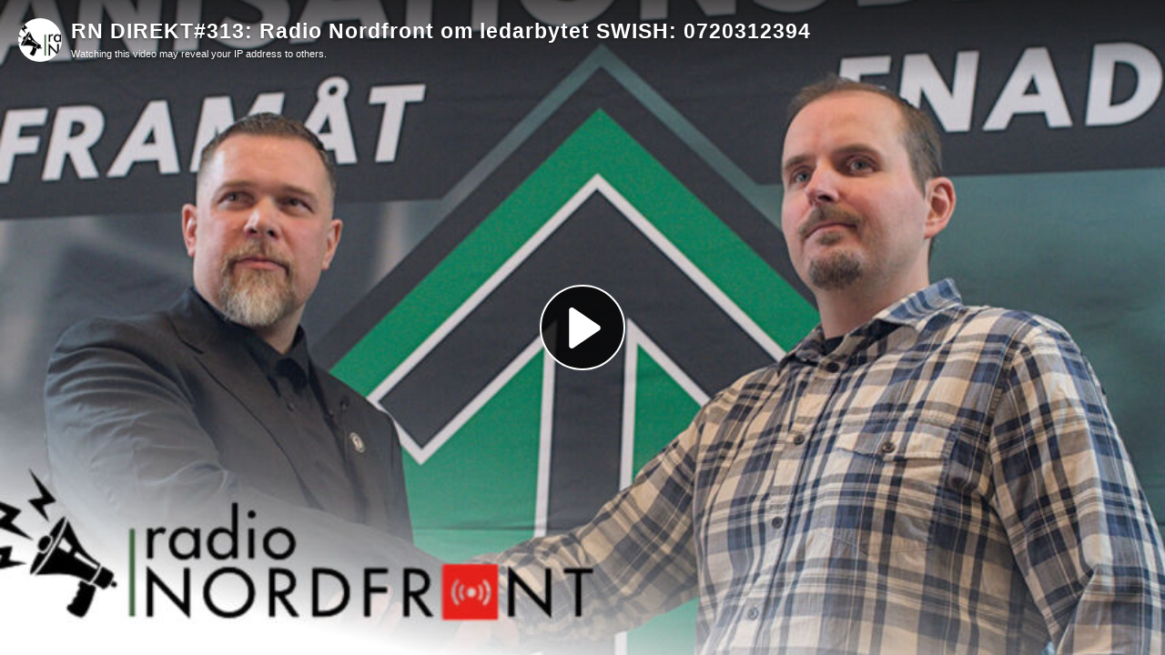

--- FILE ---
content_type: text/html; charset=utf-8
request_url: https://peertube.se/videos/embed/9503ec5a-a270-41b7-9320-7e2b0c6824c8
body_size: 4574
content:
<!doctype html><html><head><meta charset="UTF-8"><meta name="viewport" content="width=device-width,initial-scale=1"><meta name="robots" content="noindex"><meta property="og:platform" content="PeerTube"><!-- /!\ The following comment is used by the server to prerender some tags /!\ --><title>RN DIREKT#313: Radio Nordfront om ledarbytet SWISH: 0720312394 - PeerTube.se</title><meta name="description" content="PeerTube, a federated (ActivityPub) video streaming platform using P2P (BitTorrent) directly in the web browser with WebTorrent and Angular." /><style class="custom-css-style">#custom-css {
    --mainColor: #076633;
    --mainColorLighter: #10E071;
    --mainColorLightest: #55E698;
    --mainHoverColor: #246140;
    --supportButtonHeartColor: #076633;
}

#custom-css .icon-logo {
background-image: url("[data-uri]");
}</style><meta property="name" content="RN DIREKT#313: Radio Nordfront om ledarbytet SWISH: 0720312394" /><meta property="image" content="https://peertube.se/lazy-static/previews/5f2dea24-d141-45de-a0c2-bd5331d407d0.jpg" /><link rel="alternate" type="application/json+oembed" href="https://peertube.se/services/oembed?url=https%3A%2F%2Fpeertube.se%2Fw%2Fjpg8d5m4r17YPC4UNQiPMj" title="RN DIREKT#313: Radio Nordfront om ledarbytet SWISH: 0720312394" /><script type="application/ld+json">{"@context":"http://schema.org","@type":"VideoObject","name":"RN DIREKT#313: Radio Nordfront om ledarbytet SWISH: 0720312394","description":"","image":"https://peertube.se/lazy-static/previews/5f2dea24-d141-45de-a0c2-bd5331d407d0.jpg","url":"https://peertube.se/w/jpg8d5m4r17YPC4UNQiPMj","embedUrl":"https://peertube.se/videos/embed/9503ec5a-a270-41b7-9320-7e2b0c6824c8","uploadDate":"2024-02-26T22:18:57.057Z","duration":"PT8685S","thumbnailUrl":"https://peertube.se/lazy-static/previews/5f2dea24-d141-45de-a0c2-bd5331d407d0.jpg"}</script><meta name="robots" content="noindex" /><script type="application/javascript">window.PeerTubeServerConfig = "{\"client\":{\"videos\":{\"miniature\":{\"displayAuthorAvatar\":false,\"preferAuthorDisplayName\":false},\"resumableUpload\":{\"maxChunkSize\":0}},\"menu\":{\"login\":{\"redirectOnSingleExternalAuth\":false}}},\"defaults\":{\"publish\":{\"downloadEnabled\":true,\"commentsEnabled\":true,\"privacy\":1,\"licence\":null},\"p2p\":{\"webapp\":{\"enabled\":true},\"embed\":{\"enabled\":true}}},\"webadmin\":{\"configuration\":{\"edition\":{\"allowed\":true}}},\"instance\":{\"name\":\"PeerTube.se\",\"shortDescription\":\"PeerTube, a federated (ActivityPub) video streaming platform using P2P (BitTorrent) directly in the web browser with WebTorrent and Angular.\",\"isNSFW\":false,\"defaultNSFWPolicy\":\"do_not_list\",\"defaultClientRoute\":\"/videos/trending\",\"customizations\":{\"javascript\":\"document.querySelector(\\\"[rel=icon], [rel=apple-touch-icon]\\\").setAttribute(\\\"href\\\", \\\"[data-uri]\\\");\",\"css\":\"#custom-css {\\n    --mainColor: #076633;\\n    --mainColorLighter: #10E071;\\n    --mainColorLightest: #55E698;\\n    --mainHoverColor: #246140;\\n    --supportButtonHeartColor: #076633;\\n}\\n\\n#custom-css .icon-logo {\\nbackground-image: url(\\\"[data-uri]\\\");\\n}\"},\"avatars\":[],\"banners\":[]},\"search\":{\"remoteUri\":{\"users\":true,\"anonymous\":false},\"searchIndex\":{\"enabled\":false,\"url\":\"\",\"disableLocalSearch\":false,\"isDefaultSearch\":false}},\"plugin\":{\"registered\":[],\"registeredExternalAuths\":[],\"registeredIdAndPassAuths\":[]},\"theme\":{\"registered\":[],\"default\":\"default\"},\"email\":{\"enabled\":false},\"contactForm\":{\"enabled\":false},\"serverVersion\":\"6.1.0\",\"serverCommit\":\"\",\"transcoding\":{\"remoteRunners\":{\"enabled\":false},\"hls\":{\"enabled\":true},\"web_videos\":{\"enabled\":false},\"enabledResolutions\":[0,360,720,1080],\"profile\":\"default\",\"availableProfiles\":[\"default\"]},\"live\":{\"enabled\":true,\"allowReplay\":true,\"latencySetting\":{\"enabled\":true},\"maxDuration\":-1,\"maxInstanceLives\":20,\"maxUserLives\":3,\"transcoding\":{\"enabled\":true,\"remoteRunners\":{\"enabled\":false},\"enabledResolutions\":[360,720,1080],\"profile\":\"default\",\"availableProfiles\":[\"default\"]},\"rtmp\":{\"port\":1935}},\"videoStudio\":{\"enabled\":false,\"remoteRunners\":{\"enabled\":false}},\"videoFile\":{\"update\":{\"enabled\":false}},\"import\":{\"videos\":{\"http\":{\"enabled\":true},\"torrent\":{\"enabled\":true}},\"videoChannelSynchronization\":{\"enabled\":false},\"users\":{\"enabled\":true}},\"export\":{\"users\":{\"enabled\":true,\"exportExpiration\":172800000,\"maxUserVideoQuota\":10737418240}},\"autoBlacklist\":{\"videos\":{\"ofUsers\":{\"enabled\":false}}},\"avatar\":{\"file\":{\"size\":{\"max\":4194304},\"extensions\":[\".png\",\".jpeg\",\".jpg\",\".gif\",\".webp\"]}},\"banner\":{\"file\":{\"size\":{\"max\":4194304},\"extensions\":[\".png\",\".jpeg\",\".jpg\",\".gif\",\".webp\"]}},\"video\":{\"image\":{\"extensions\":[\".png\",\".jpg\",\".jpeg\",\".webp\"],\"size\":{\"max\":4194304}},\"file\":{\"extensions\":[\".webm\",\".ogv\",\".ogg\",\".mp4\",\".mkv\",\".mov\",\".qt\",\".mqv\",\".m4v\",\".flv\",\".f4v\",\".wmv\",\".avi\",\".3gp\",\".3gpp\",\".3g2\",\".3gpp2\",\".nut\",\".mts\",\".m2ts\",\".mpv\",\".m2v\",\".m1v\",\".mpg\",\".mpe\",\".mpeg\",\".vob\",\".mxf\",\".mp3\",\".wma\",\".wav\",\".flac\",\".aac\",\".m4a\",\".ac3\"]}},\"videoCaption\":{\"file\":{\"size\":{\"max\":20971520},\"extensions\":[\".vtt\",\".srt\"]}},\"user\":{\"videoQuota\":-1,\"videoQuotaDaily\":-1},\"videoChannels\":{\"maxPerUser\":100},\"trending\":{\"videos\":{\"intervalDays\":7,\"algorithms\":{\"enabled\":[\"best\",\"hot\",\"most-viewed\",\"most-liked\"],\"default\":\"most-viewed\"}}},\"tracker\":{\"enabled\":true},\"followings\":{\"instance\":{\"autoFollowIndex\":{\"indexUrl\":\"\"}}},\"broadcastMessage\":{\"enabled\":false,\"message\":\"\",\"level\":\"error\",\"dismissable\":true},\"homepage\":{\"enabled\":false},\"openTelemetry\":{\"metrics\":{\"enabled\":false,\"playbackStatsInterval\":15000}},\"views\":{\"videos\":{\"watchingInterval\":{\"anonymous\":5000,\"users\":5000}}},\"storyboards\":{\"enabled\":true}}"</script><!-- /!\ Do not remove it /!\ --><link rel="icon" type="image/png" href="/client/assets/images/favicon.png"><link href="/client/standalone/videos/video-embed.4d1f9eea3c229eab9fd2.css" rel="stylesheet"></head><body id="custom-css" class="standalone-video-embed"><div id="error-block"><!-- eslint-disable-next-line @angular-eslint/template/elements-content --><h1 id="error-title"></h1><div id="error-content"></div></div><div id="video-password-block"><!-- eslint-disable-next-line @angular-eslint/template/elements-content --><h1 id="video-password-title"></h1><div id="video-password-content"></div><form id="video-password-form"><input type="password" id="video-password-input" name="video-password" required> <button type="submit" id="video-password-submit"></button></form><div id="video-password-error"></div><svg xmlns="http://www.w3.org/2000/svg" width="4rem" height="4rem" viewBox="0 0 24 24"><g fill="none" stroke="#c4c4c4" stroke-linecap="round" stroke-linejoin="round" stroke-width="2"><rect width="18" height="11" x="3" y="11" rx="2" ry="2"/><path d="M7 11V7a5 5 0 0 1 10 0v4"/></g></svg></div><div id="video-wrapper"></div><script>// Can be called in embed.ts
      window.displayIncompatibleBrowser = function () {
        const text = 'The player is not compatible with your web browser. Please try latest Firefox version.'

        document.title = 'Sorry' + ' - ' + text

        const errorBlock = document.getElementById('error-block')
        errorBlock.style.display = 'flex'

        const errorTitle = document.getElementById('error-title')
        errorTitle.innerHTML = 'Sorry'

        const errorText = document.getElementById('error-content')
        errorText.innerHTML = text

        const videoWrapper = document.getElementById('video-wrapper')
        if (videoWrapper) videoWrapper.style.display = 'none'

        const placeholderPreview = document.getElementById('placeholder-preview')
        if (placeholderPreview) placeholderPreview.style.display = 'none'
      }

      window.onerror = function (msg) {
        if (typeof msg === 'string' && msg.toLowerCase().includes(' ice ')) {
          console.warn(msg)
          return
        }

        window.displayIncompatibleBrowser()
      }

      if (/MSIE|Trident/.test(window.navigator.userAgent) ) {
        window.displayIncompatibleBrowser()
      }</script><script defer="defer" src="/client/standalone/videos/video-embed.6ad513348557324c9a99.bundle.js"></script></body></html>